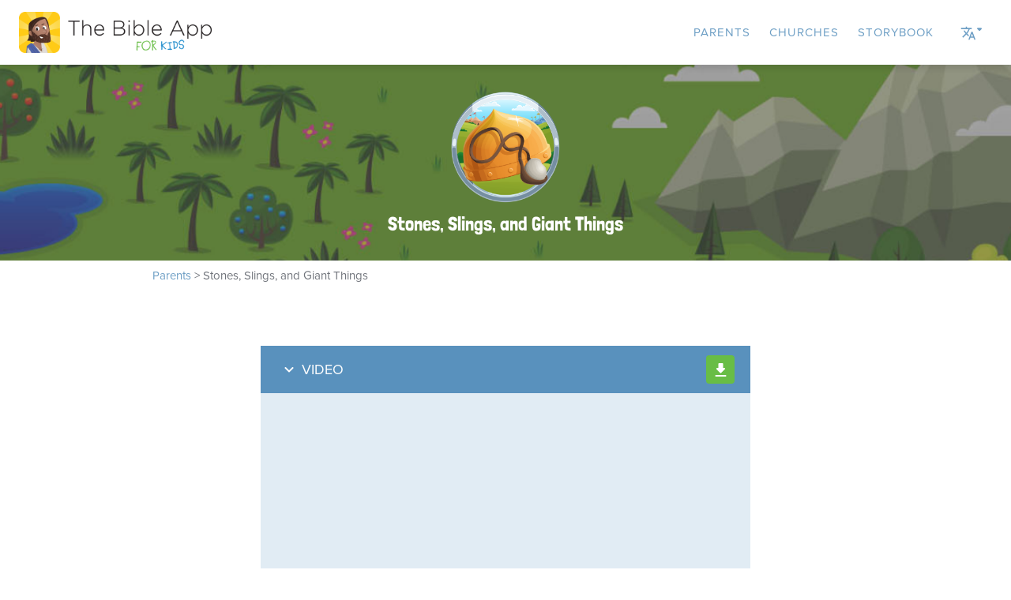

--- FILE ---
content_type: text/css
request_url: https://bibleappforkids.com/dist/css/bafk.min.css?v=1.2
body_size: 4775
content:
@font-face{font-family:Londrina;src:url(../font/LondrinaSolid-Regular.ttf)}@font-face{font-family:HDZB;src:url(../font/HDZB_36.ttf)}@font-face{font-family:Oswald;src:url(../font/Oswald-Bold.ttf)}@media print,screen and (min-width:576px){.hide-sm{display:none!important}}@media screen and (max-width:575px){.show-sm{display:none!important}}@media print,screen and (min-width:768px){.hide-md{display:none!important}}@media screen and (max-width:767px){.show-md{display:none!important}}@media print,screen and (min-width:992px){.hide-lg{display:none!important}}@media screen and (max-width:991px){.show-lg{display:none!important}}.is-hidden{display:none!important}.text-center{text-align:center}.text-left{text-align:left}.text-right{text-align:right}.uppercase{text-transform:uppercase}.color-link-blue{color:#6e9fc5}.color-orange{color:#f68627}.border-0{border:0!important}.mt-4{margin-top:4px}.mt-5{margin-top:5px}.mt-6{margin-top:6px}.mt-8{margin-top:8px}.mt-10{margin-top:10px}.mt-15{margin-top:15px}.mt-16{margin-top:16px}.mt-20{margin-top:20px}.mt-25{margin-top:25px}.mt-30{margin-top:30px}.mt-32{margin-top:32px}.mt-40{margin-top:40px}.mt-60{margin-top:60px}.mb-5{margin-bottom:5px}.mb-4{margin-bottom:4px}.mb-8{margin-bottom:8px}.mb-10{margin-bottom:10px}.mb-12{margin-bottom:12px}.mb-15{margin-bottom:15px}.mb-16{margin-bottom:16px}.mb-20{margin-bottom:20px}.mb-25{margin-bottom:25px}.mb-30{margin-bottom:30px}.mb-32{margin-bottom:32px}.mb-40{margin-bottom:40px}.ml-5{margin-left:5px}.ml-4{margin-left:4px}.ml-8{margin-left:8px}.ml-10{margin-left:10px}.ml-12{margin-left:12px}.ml-15{margin-left:15px}.ml-16{margin-left:16px}.ml-20{margin-left:20px}.ml-25{margin-left:25px}.ml-30{margin-left:30px}.ml-32{margin-left:32px}.ml-40{margin-left:40px}.mr-5{margin-right:5px}.mr-6{margin-right:6px}.mr-4{margin-right:4px}.mr-8{margin-right:8px}.mr-10{margin-right:10px}.mr-12{margin-right:12px}.mr-15{margin-right:15px}.mr-16{margin-right:16px}.mr-20{margin-right:20px}.mr-25{margin-right:25px}.mr-30{margin-right:30px}.mr-32{margin-right:32px}.mr-40{margin-right:40px}.flat-y{margin-bottom:0!important}.flat-top,.flat-y{padding-top:0!important;margin-top:0!important}.flat-bottom{padding-bottom:0!important;margin-bottom:0!important}.relative{position:relative}*{box-sizing:border-box;font-family:proxima-nova,sans-serif}body,html{padding:0;margin:0;min-width:320px;overflow-x:hidden;-webkit-text-size-adjust:100%;-webkit-font-smoothing:antialiased;-mos-osx-font-smoothing:grayscale;scroll-behavior:smooth}img{max-width:100%}:first-child{margin-top:0}:last-child{margin-bottom:0}section{padding:34px 30px}@media print,screen and (min-width:768px){section{padding:70px 30px}}.contain{position:relative;max-width:895px;margin:auto}.contain.narrow{max-width:610px}.contain.wide{max-width:1440px}h1,h2,h3,h4,h5,h6{margin:0}h3{font-size:25px;text-transform:uppercase;letter-spacing:1px;font-weight:400;margin-bottom:13px}@media print,screen and (min-width:768px){h3{font-size:26px;line-height:32px}}h3+p{margin-top:0}p{margin:15px 0;font-size:15px;line-height:21px;color:#313234}@media print,screen and (min-width:768px){p{font-size:18px;line-height:28px;margin:25px 0}}a,a:visited,button{transition:.1s;color:#6e9fc5;text-decoration:none}a:hover,a:visited:hover,button:hover{text-decoration:underline}.md-2s>*{margin-top:16px}.md-2s>:first-child{margin-top:0}@media print,screen and (min-width:768px){.md-2s{display:flex;flex-wrap:wrap}.md-2s>*{flex:0 1 50%;max-width:50%}.md-2s>*,.md-2s>:nth-of-type(-n+3){margin-top:0}.md-2s>:nth-of-type(n+3){margin-top:16px}}.md-3s>*{margin-top:16px}.md-3s>:first-child{margin-top:0}@media print,screen and (min-width:768px){.md-3s{display:flex;flex-wrap:wrap}.md-3s>*{flex:0 1 33.3333333333%;max-width:33.3333333333%}.md-3s>*,.md-3s>:nth-of-type(-n+4){margin-top:0}.md-3s>:nth-of-type(n+4){margin-top:16px}}.lg-2s>*{margin-top:16px}.lg-2s>:first-child{margin-top:0}@media print,screen and (min-width:992px){.lg-2s{display:flex;flex-wrap:wrap}.lg-2s>*{flex:0 1 50%;max-width:50%}.lg-2s>*,.lg-2s>:nth-of-type(-n+3){margin-top:0}.lg-2s>:nth-of-type(n+3){margin-top:16px}}.lg-3s>*{margin-top:16px}.lg-3s>:first-child{margin-top:0}@media print,screen and (min-width:768px){.lg-3s{display:flex;flex-wrap:wrap}.lg-3s>*{flex:0 1 33.3333333333%;max-width:33.3333333333%}.lg-3s>*,.lg-3s>:nth-of-type(-n+4){margin-top:0}.lg-3s>:nth-of-type(n+4){margin-top:16px}}.lg-4s>*{margin-top:16px}.lg-4s>:first-child{margin-top:0}@media print,screen and (min-width:992px){.lg-4s{display:flex;flex-wrap:wrap}.lg-4s>*{flex:0 1 25%;max-width:25%}.lg-4s>*,.lg-4s>:nth-of-type(-n+5){margin-top:0}.lg-4s>:nth-of-type(n+5){margin-top:16px}}.two-up{display:flex}.two-up .col{flex:1 1 50%}@media print,screen and (min-width:576px){.gutter{margin-left:-10px;margin-right:-10px}.gutter>*{padding-left:10px;padding-right:10px}}@media print,screen and (min-width:576px){.gutter-25{margin-left:-12.5px;margin-right:-12.5px}.gutter-25>*{padding-left:12.5px;padding-right:12.5px}}@media print,screen and (min-width:576px){.gutter-45{margin-left:-22.5px;margin-right:-22.5px}.gutter-45>*{padding-left:22.5px;padding-right:22.5px}}@media print,screen and (min-width:576px){.gutter-50{margin-left:-25px;margin-right:-25px}.gutter-50>*{padding-left:25px;padding-right:25px}}.flex{display:flex;align-items:center}.flex.wrap{flex-wrap:wrap}.flex-right{justify-content:flex-end}.flex-center,.flex-right{display:flex;align-items:center}.flex-center{justify-content:center}.flex-stretch{display:flex;align-items:stretch}.flex-top{display:flex;align-items:flex-start}.align-top{align-self:flex-start}.align-left{margin-right:auto}.align-right{margin-left:auto}.accordion{overflow:hidden;height:60px}@media print,screen and (min-width:768px){.accordion{height:60px}}.accordion .caret{transform:rotate(-90deg);transition:.1s;margin-left:10px}.accordion+.accordion{margin-top:2px}.accordion>header{display:flex;align-items:center;background:#5991bd;padding:0 20px;height:60px;font-size:15px;line-height:21px;cursor:pointer;text-transform:uppercase;color:#fff}.accordion>header>svg{color:#fff;fill:#fff;margin-right:10px}.accordion>header:hover{background:rgb(96.2982758621,149.8362068966,191.9017241379)}@media print,screen and (min-width:768px){.accordion>header{height:60px;font-size:18px}}.accordion-body{padding:15px;background:#e1ecf4}@media print,screen and (min-width:768px){.accordion-body{padding:20px 30px}}.accordion.is-open{height:auto}.accordion.is-open .caret{transform:rotate(0deg)}.btn,.btn:visited{display:inline-flex;align-items:center;justify-content:center;text-align:center;-webkit-appearance:none;border:0;border-radius:4px;color:#fff;font-family:Roboto,sans-serif;font-size:15px;line-height:18px;text-transform:uppercase;text-decoration:none;height:61px;padding:0 24px;border:3px solid #fff;border-radius:6px}.btn:focus,.btn:hover,.btn:visited:focus,.btn:visited:hover{outline:0;text-decoration:none}.btn-green{background:#65a849}.btn-green:hover{background:rgb(107.622406639,178.1531120332,78.1468879668)}.btn-green.btn-ghost{color:#65a849;background:transparent;border:1px solid #65a849;border-radius:12px}.btn-green.btn-ghost:hover{background:#65a849;color:#fff}.btn-blue{background:#5991bd}.btn-blue:hover{background:rgb(99.9474137931,152.2543103448,193.3525862069)}.btn-black,.btn-download{background:#313234}.btn-black:hover,.btn-download:hover{background:#65a849}.btn-download svg{margin-left:10px}.checkbox input,.radio input{display:none}.checkbox label,.radio label{padding-left:28px;position:relative;cursor:pointer}.checkbox label:before,.radio label:before{content:"";position:absolute;left:0;top:0;width:14px;height:14px;border:2px solid #000;border-radius:2px;transition:.1s}.checkbox+.checkbox,.checkbox+.radio,.radio+.checkbox,.radio+.radio{margin-top:11px}.radio label:before{border-radius:50%}.radio label:hover:before{background:rgba(0,0,0,.2)}.radio input:checked+label:before{background:rgba(0,0,0,.8)}input[type=email],input[type=search],input[type=tel],input[type=text],textarea{width:100%;height:43px;padding:13px 13px 11px;font-size:16px;line-height:19px;border:1px solid gray;border-radius:1px;box-shadow:none;-webkit-appearance:none}input[type=email]:focus,input[type=email]:hover,input[type=search]:focus,input[type=search]:hover,input[type=tel]:focus,input[type=tel]:hover,input[type=text]:focus,input[type=text]:hover,textarea:focus,textarea:hover{outline:0}.scroll-target{position:absolute;opacity:0;top:-65px;pointer-events:none}@media print,screen and (min-width:768px){.scroll-target{top:-82px}}.app-callout{background:#e1ecf4;position:relative}@media screen and (max-width:991px){.app-callout .contain{max-width:430px}}.app-callout .app-logo{margin-bottom:23px}.app-callout p{margin-top:0}.app-callout .contain{display:flex;flex-direction:column;align-items:center}@media print,screen and (min-width:992px){.app-callout .contain{flex-direction:row}}@media print,screen and (min-width:992px){.app-callout .col:first-child{flex:0 0 396px;margin-right:54px}}.app-callout-links{text-align:center;align-items:center;margin-top:10px;display:flex;flex-direction:column}@media print,screen and (min-width:430px){.app-callout-links{flex-direction:row}}@media print,screen and (min-width:992px){.app-callout-links{margin-top:30px}}.app-callout-links img{width:122px;display:block}.app-callout-links a{display:block;flex:1 1 33%}@media print,screen and (min-width:992px){.app-callout-links a{height:auto}}.app-callout-links a+a{display:inline-block;margin-top:15px}@media print,screen and (min-width:430px){.app-callout-links a+a{margin-top:0;margin-left:15px}}.app-callout .col:last-child{order:-1}.app-callout .col:last-child img{margin-bottom:25px}@media print,screen and (min-width:992px){.app-callout .col:last-child img{margin-bottom:0}}@media print,screen and (min-width:992px){.app-callout .col:last-child{order:10;flex:0 0 441px}}.footer{padding:24px}@media print,screen and (min-width:992px){.footer .contain{display:flex;align-items:center}}.footer nav{max-width:252px;margin:0 auto 20px;display:flex;flex-wrap:wrap}@media print,screen and (min-width:992px){.footer nav{flex-wrap:nowrap;max-width:none;order:10;margin:0 0 0 auto}}.footer nav .nav-item{flex:0 0 50%}@media print,screen and (min-width:992px){.footer nav .nav-item{flex:0 0 auto}}.footer nav .nav-item+.nav-item{margin-top:22px}.footer nav .nav-item+.nav-item:first-child,.footer nav .nav-item+.nav-item:nth-child(2){margin-top:0}.footer nav .nav-item+.nav-item:nth-child(2n){padding-left:26px}@media print,screen and (min-width:992px){.footer nav .nav-item+.nav-item{margin-left:37px;margin-top:0;padding-left:0!important}}.footer nav a{color:#70747b;font-size:15px;line-height:20px;text-decoration:none;display:inline-block}.footer nav a:hover{color:#5991bd}.footer .footer-copyright{text-align:center;color:#70747b;font-size:15px;line-height:20px}.hero{text-align:center;background:gray;display:flex;align-items:center}@media print,screen and (min-width:768px){.hero{min-height:379px}}.hero h2{color:#fff;font-size:25px;line-height:1.16;font-weight:400;margin:0;font-family:Londrina,sans-serif}@media print,screen and (min-width:768px){.hero h2{font-size:42px}}.hero p{font-weight:500;color:#fff;margin-top:20px}@media print,screen and (min-width:768px){.hero p{font-size:32px}}.hero .btn{font-family:proxima-nova,sans-serif;font-size:18px;background:linear-gradient(180deg,#71bd52,#65a849 69.27%);min-width:170px;font-weight:600;margin-top:25px;text-transform:none;height:58px}.hero .btn:hover{background:linear-gradient(180deg,#71bd52,#71bd52 69.27%)}.hero .btn.btn-blue{background:linear-gradient(180deg,#6e9fc5,#5991bd 69.27%)}.hero .btn.btn-blue:hover{background:linear-gradient(180deg,rgb(107.2456896552,157.0905172414,196.2543103448),rgb(107.2456896552,157.0905172414,196.2543103448) 69.27%)}.hero .contain{max-width:940px}.ro .hero h2{font-family:Alegreya,sans-serif;font-weight:800}.ru .hero h2,.uk .hero h2{font-family:Oswald,sans-serif}.zh .hero h2{font-family:HDZB,sans-serif}body{padding-top:65px}@media print,screen and (min-width:768px){body{padding-top:82px}}.masthead{position:fixed;left:0;right:0;top:0;background:#fff;padding:16px;box-shadow:0 .3888888889rem .3888888889rem rgba(34,35,37,.1);z-index:4}@media print,screen and (min-width:768px){.masthead{padding:15px 24px}}.masthead .contain{display:flex;align-items:center}.masthead .logo{display:block;height:33px;width:auto}@media print,screen and (min-width:768px){.masthead .logo{height:52px}}.toggle-languages{border:0;outline:0;background:transparent;margin-left:28px;cursor:pointer}@media screen and (max-width:767px){.toggle-languages{margin-right:10px}}.toggle-languages svg{pointer-events:none}.toggle-languages:hover svg{color:#65a849}.languages{background:#fff;width:auto;box-shadow:0 0 8px rgba(49,50,52,.25);border-radius:6px;padding:2rem;position:absolute;text-align:center;top:100%;right:0;margin-top:32px;opacity:0;pointer-events:none;display:flex;flex-direction:column}.languages:before{content:"";position:absolute;border-style:solid;border-width:0 7.5px 7px;border-color:transparent transparent #fff;bottom:100%;right:45px}@media print,screen and (min-width:768px){.languages:before{right:22px}}@media screen and (max-width:359px){.languages{width:100vw;right:-16px;border-radius:0}}.languages a,.languages p{font-size:14px;color:#000;display:inline-block;align-items:center}.languages a .native,.languages p .native{font-size:12px;color:gray;padding-left:5px}.languages a:hover,.languages p:hover{color:#65a849}.languages>div{order:2;margin-top:10px}.languages .current-language{text-align:center;order:1;border-bottom:1px solid #ccc;padding-bottom:.75rem;margin-top:0}.languages .current-language p{line-height:18px}.languages .current-language p:hover{color:#000}.languages .current-language .current-language-header{display:block;margin-bottom:.4rem;line-height:14px;padding-left:0}.show-languages .toggle-languages svg{color:#65a849}.show-languages .languages{opacity:1;pointer-events:auto}.toggle-nav{background:transparent;border:0;outline:0;position:relative;display:block;width:22px;height:16px;margin-left:auto;cursor:pointer}.toggle-nav:hover div{background:#65a849}.toggle-nav div{display:block;position:absolute;left:0;width:100%;height:2px;border-radius:9px;background:#5991bd;opacity:1;transform:rotate(0deg);transition:all .25s ease-in-out,background .2s}.toggle-nav div:first-child{top:0}.toggle-nav div:nth-child(2),.toggle-nav div:nth-child(3){top:7px}.toggle-nav div:nth-child(4){top:14px}.show-mobile-nav .toggle-nav div:first-child{top:18px;left:50%;width:0}.show-mobile-nav .toggle-nav div:nth-child(2){transform:rotate(45deg)}.show-mobile-nav .toggle-nav div:nth-child(3){transform:rotate(-45deg)}.show-mobile-nav .toggle-nav div:nth-child(4){top:18px;left:50%;width:0}.masthead nav a{display:inline-block;font-size:15px;line-height:18px;color:#6e9fc5;text-transform:uppercase;text-decoration:none;letter-spacing:1px}.masthead nav a:hover{text-decoration:underline}.masthead nav a.active{color:#000}.masthead nav a+a{margin-left:20px}.masthead .mobile-nav{background:#fff;position:fixed;display:flex;flex-direction:column;align-items:flex-start;top:65px;left:0;width:100vw;height:calc(100vh - 65px);z-index:3;transition:.1s;opacity:0;pointer-events:none;padding:1rem 2rem;overflow:auto}.masthead .mobile-nav hr{margin:1rem 0;border:0;border-top:1px solid #e1ecf4;width:100%}.masthead .mobile-nav a{flex:0 0 auto;color:#313234;font-size:24px;line-height:32px;font-weight:400;text-transform:none}.masthead .mobile-nav a img{display:block}.masthead .mobile-nav a.small{font-size:16px;line-height:24px}.masthead .mobile-nav a.small+.small{margin-top:8px}.masthead .mobile-nav a+a{margin-top:1rem;margin-left:0}.show-mobile-nav .masthead nav{opacity:1;pointer-events:auto}.storybook-callout{background:#5991bd}.storybook-callout h3,.storybook-callout p{color:#fff}.storybook-callout .columns{display:flex;flex-direction:column;justify-content:center;align-items:center;margin-top:33px}@media print,screen and (min-width:768px){.storybook-callout .columns{margin-top:0;flex-direction:row}}.storybook-callout .columns .col{flex:0 0 100%}.storybook-callout .columns .col h3{margin-top:18px}.storybook-callout .columns .col:first-child{margin-bottom:1.25rem}.storybook-callout .columns .col:last-child{text-align:center}@media print,screen and (min-width:768px){.storybook-callout .columns .col{flex:0 0 50%}.storybook-callout .columns .col:first-child{padding-right:40px;flex:0 1 332px}.storybook-callout .columns .col:last-child{text-align:left;padding-left:40px;flex:0 1 391px}}.about .hero{background:url(../img/hero-about.png) no-repeat 50%;background-size:cover;min-height:220px}.about .home-intro .contain{max-width:1200px}@media print,screen and (min-width:992px){.about .home-intro .col{max-width:none;flex:1 1 50%}}.about .home-intro .logo-wrap{height:100px;margin-bottom:40px;display:flex;align-items:center;justify-content:center}.churches .hero{background:url(../img/hero-churches.png) no-repeat 50%;background-size:cover;min-height:220px}@media print,screen and (min-width:768px){.churches .hero h2{font-size:36px}}.churches .hero p{font-size:18px}.churches .home-intro .btn-wrap{margin-top:10px}.churches .home-intro .btn{width:100%;max-width:315px}.churches .home-intro .logo-wrap{height:190px;margin-bottom:1rem;display:flex;align-items:center;justify-content:center}section.bible-adventure{background:#5991bd}section.bible-adventure p{color:#fff}section.bible-adventure .btn{margin-top:20px;width:100%;max-width:315px}section.bible-truths{background:#e1ecf4}section.bible-truths .btn{width:100%;max-width:315px}section.bible-truths .subtext{color:#f68627;margin:9px 0;font-size:18px}@media print,screen and (min-width:768px){section.bible-truths .subtext{font-size:21px}}section.bible-truths h3{color:#65a849;font-size:24px;margin-bottom:20px}@media print,screen and (min-width:768px){section.bible-truths li{font-size:17px}}section.bible-truths li+li{margin-top:20px}@media print,screen and (min-width:576px){section.bible-truths li+li{margin-top:25px}}section.bible-truths .bible-truths-list{margin-bottom:40px}@media print,screen and (min-width:576px){section.bible-truths .bible-truths-list{margin-top:100px;margin-bottom:55px}}section.bible-truths .bible-truths-list .col:first-child{padding-right:25px}section.bible-truths .bible-truths-list .col:first-child img{max-width:200px}@media print,screen and (min-width:576px){section.bible-truths .bible-truths-list .col:first-child{padding-right:45px;flex:0 0 auto}}.home-hero{position:relative;background:url(../img/hero-home.png) no-repeat 50%;background-size:cover;overflow:hidden}.home-hero .contain{z-index:2;max-width:1035px}.home-intro{padding-left:0;padding-right:0;text-align:center}@media print,screen and (min-width:992px){.home-intro{padding-left:30px;padding-right:30px}}@media print,screen and (min-width:992px){.home-intro .contain{display:flex;justify-content:space-between}}@media print,screen and (min-width:992px){.home-intro .col{flex:0 1 390px}.home-intro .col:first-child{margin-right:15px}.home-intro .col:last-child{margin-left:15px}}.home-intro h3{color:#65a849;margin-bottom:10px;margin-top:10px}.home-intro p{margin:0}.home-intro .btn{margin-top:20px;border-radius:6px;width:100%;max-width:315px}@media screen and (max-width:767px){.home-intro .col:first-child{padding-top:0}.home-intro .inner-wrap{display:flex;text-align:left;align-items:flex-start}.home-intro .inner-wrap img{flex:0 0 68px;margin-right:20px}.home-intro .inner-wrap h3{margin:0 0 5px;font-size:21px}.home-intro .btn{width:100%;height:55px}}@media screen and (max-width:991px){.home-intro .col{padding:25px 30px 30px}.home-intro .col+.col{border-top:1px solid #eee}}.hero.resources-hero{background:url(../img/hero-parents.png) no-repeat 50%;background-size:cover}.hero.resources-hero h2{font-size:36px}.hero.resources-hero p{font-size:18px;margin-top:10px}.hero.resources-hero .contain{max-width:500px}.parents-intro{text-align:center;padding-top:20px;padding-bottom:20px}.parents-intro .contain{max-width:1000px}.toggle-download-resources-preface{font-size:15px;line-height:21px;color:#313234;font-weight:400;font-style:italic;margin-bottom:5px;padding-right:5px}.download-resources{position:relative;flex-direction:column;align-items:center;margin:0 auto;background:#e1ecf4;padding:25px 40px;display:inline-flex}.download-resources h3{color:#5991bd;font-size:21px;margin:0}.download-resources select{-webkit-appearance:none;-moz-appearance:none;appearance:none;border-color:#9d9d9d;margin:15px 0;width:100%;height:43px;padding:10px 15px;font-size:15px;max-width:310px;background:#fff url(../img/icons/caret.svg) no-repeat right 15px center}.download-resources .btn{height:50px}.download-resources .radio-group{display:inline-block;text-align:left;margin-bottom:20px}@media print,screen and (min-width:992px){.download-resources{padding:13px;display:flex;align-items:center;flex-direction:row;justify-content:flex-end}.download-resources h3{margin-right:auto;margin-left:10px}.download-resources select{margin:0 37px 0 0}}section.story-list{padding-top:2rem}.story-list .columns{display:flex;flex-wrap:wrap;margin:-16px -16px 0}@media print,screen and (min-width:768px){.story-list .columns{margin-top:-16px}}.story-list-item{flex:0 0 50%;max-width:50%;padding:16px 16px 0}@media print,screen and (min-width:768px){.story-list-item{flex:0 0 33.33%;max-width:33.33%;padding-top:32px}}@media print,screen and (min-width:991px){.story-list-item{flex:0 0 25%;max-width:25%}}.story-list-item{text-align:center}.story-list-item a{display:block;position:relative}.story-list-item a:hover{text-decoration:none}.story-list-item a:hover:before{opacity:.2}.story-list-item a:before{content:"";position:absolute;left:0;right:0;top:-10px;margin:0 auto;height:160px;width:160px;border-radius:50%;background:#5991bd;opacity:0;z-index:1;transition:.1s}@media print,screen and (min-width:768px){.story-list-item a:before{width:185px;height:185px}}.story-list-item-title{color:#65a849;font-size:15px;line-height:20px;font-weight:600;margin-top:10px}.story-list-item img{width:auto;height:140px;display:block;margin:0 auto;position:relative;z-index:2}@media print,screen and (min-width:768px){.story-list-item img{height:165px}}@media print,screen and (min-width:768px){.testimonial .contain{display:flex;align-items:center}}.testimonial img{margin:0 auto 16px;width:147px;display:block}@media print,screen and (min-width:768px){.testimonial img{width:215px;flex:0 0 auto}}.testimonial-text{text-align:center}@media print,screen and (min-width:768px){.testimonial-text{text-align:left;padding-left:35px}}.testimonial-text p{font-size:16px;line-height:24px}@media print,screen and (min-width:768px){.testimonial-text p{font-size:18px;line-height:28px}}.testimonial-name{font-size:18px;margin-top:24px}@media print,screen and (min-width:768px){.testimonial-name{font-size:24px;margin-top:20px}}.testimonial-location{font-size:15px;margin-top:10px}@media print,screen and (min-width:768px){.testimonial-location{font-size:18px}}.bibleStories .hero,.resources-hero{background:url(../img/hero-story.png) no-repeat 50%;background-size:cover;padding-top:20px;padding-bottom:20px}@media print,screen and (min-width:768px){.bibleStories .hero,.resources-hero{min-height:220px;padding-top:32px;padding-bottom:32px}}.bibleStories .hero img,.resources-hero img{width:110px}@media print,screen and (min-width:768px){.bibleStories .hero img,.resources-hero img{width:145px}}.bibleStories .hero h2,.resources-hero h2{font-size:25px;margin-top:5px}.bibleStories .breadcrumbs{padding:10px 16px;font-size:15px}.bibleStories .breadcrumbs span{color:#70747b}section.story-resources{padding-left:0;padding-right:0}@media screen and (max-width:991px){section.story-resources{padding-top:10px}}section.story-resources .contain{max-width:620px}.video-wrap{position:relative;padding-top:72%}.video-wrap iframe{position:absolute;width:100%;height:100%;top:0;left:0}.story-resources .accordion>header [download]{margin-left:auto;padding:5px;display:flex;align-items:center;justify-content:center;position:relative;width:36px;height:36px;background:#68bd45;border-radius:4px}.story-resources .accordion>header [download] svg{width:17px;color:#fff}.story-resources .accordion>header [download]:hover{background:rgb(119.2797619048,195.6785714286,87.8214285714)}.story-resources .accordion-body a img{border:1px solid #313234;opacity:1;transition:.1s}.story-resources .accordion-body a img:hover{opacity:.9}
/*# sourceMappingURL=bafk.min.css.map */


--- FILE ---
content_type: application/javascript; charset=utf-8
request_url: https://bibleappforkids.com/dist/js/bafk.min.js
body_size: -150
content:
document.addEventListener("DOMContentLoaded",function(){var e=document.querySelector(".toggle-nav"),o=document.querySelector(".toggle-languages");e.onclick=function(){document.querySelector("body").classList.toggle("show-mobile-nav")},o.onclick=function(){document.querySelector("body").classList.toggle("show-languages")},document.onclick=function(e){"toggle-languages"!==e.target.className&&"languages"!==e.target.className&&document.querySelector("body").classList.remove("show-languages")};o=document.querySelectorAll(".accordion > header");o.length&&o.forEach(function(e){e.onclick=function(){e.parentElement.classList.toggle("is-open")}});var t=document.querySelector(".btn-download-resources"),o=function(){var e=document.querySelector("[name=resources]").value;t.setAttribute("href",e)};t&&(o(),document.querySelector("[name=resources]").addEventListener("change",o))});